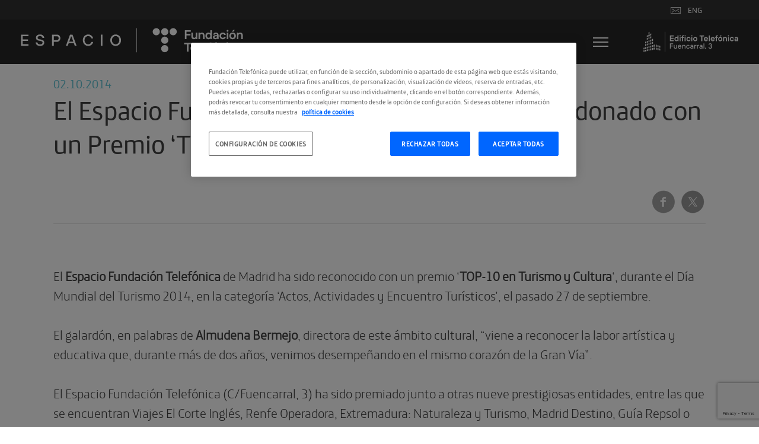

--- FILE ---
content_type: text/html; charset=utf-8
request_url: https://www.google.com/recaptcha/api2/anchor?ar=1&k=6LcX-csZAAAAAN-kuMo7OvPzQ0aBghuKTGTTF3nn&co=aHR0cHM6Ly9lc3BhY2lvLmZ1bmRhY2lvbnRlbGVmb25pY2EuY29tOjQ0Mw..&hl=en&v=N67nZn4AqZkNcbeMu4prBgzg&size=invisible&anchor-ms=20000&execute-ms=30000&cb=pm5i9n43dw57
body_size: 48923
content:
<!DOCTYPE HTML><html dir="ltr" lang="en"><head><meta http-equiv="Content-Type" content="text/html; charset=UTF-8">
<meta http-equiv="X-UA-Compatible" content="IE=edge">
<title>reCAPTCHA</title>
<style type="text/css">
/* cyrillic-ext */
@font-face {
  font-family: 'Roboto';
  font-style: normal;
  font-weight: 400;
  font-stretch: 100%;
  src: url(//fonts.gstatic.com/s/roboto/v48/KFO7CnqEu92Fr1ME7kSn66aGLdTylUAMa3GUBHMdazTgWw.woff2) format('woff2');
  unicode-range: U+0460-052F, U+1C80-1C8A, U+20B4, U+2DE0-2DFF, U+A640-A69F, U+FE2E-FE2F;
}
/* cyrillic */
@font-face {
  font-family: 'Roboto';
  font-style: normal;
  font-weight: 400;
  font-stretch: 100%;
  src: url(//fonts.gstatic.com/s/roboto/v48/KFO7CnqEu92Fr1ME7kSn66aGLdTylUAMa3iUBHMdazTgWw.woff2) format('woff2');
  unicode-range: U+0301, U+0400-045F, U+0490-0491, U+04B0-04B1, U+2116;
}
/* greek-ext */
@font-face {
  font-family: 'Roboto';
  font-style: normal;
  font-weight: 400;
  font-stretch: 100%;
  src: url(//fonts.gstatic.com/s/roboto/v48/KFO7CnqEu92Fr1ME7kSn66aGLdTylUAMa3CUBHMdazTgWw.woff2) format('woff2');
  unicode-range: U+1F00-1FFF;
}
/* greek */
@font-face {
  font-family: 'Roboto';
  font-style: normal;
  font-weight: 400;
  font-stretch: 100%;
  src: url(//fonts.gstatic.com/s/roboto/v48/KFO7CnqEu92Fr1ME7kSn66aGLdTylUAMa3-UBHMdazTgWw.woff2) format('woff2');
  unicode-range: U+0370-0377, U+037A-037F, U+0384-038A, U+038C, U+038E-03A1, U+03A3-03FF;
}
/* math */
@font-face {
  font-family: 'Roboto';
  font-style: normal;
  font-weight: 400;
  font-stretch: 100%;
  src: url(//fonts.gstatic.com/s/roboto/v48/KFO7CnqEu92Fr1ME7kSn66aGLdTylUAMawCUBHMdazTgWw.woff2) format('woff2');
  unicode-range: U+0302-0303, U+0305, U+0307-0308, U+0310, U+0312, U+0315, U+031A, U+0326-0327, U+032C, U+032F-0330, U+0332-0333, U+0338, U+033A, U+0346, U+034D, U+0391-03A1, U+03A3-03A9, U+03B1-03C9, U+03D1, U+03D5-03D6, U+03F0-03F1, U+03F4-03F5, U+2016-2017, U+2034-2038, U+203C, U+2040, U+2043, U+2047, U+2050, U+2057, U+205F, U+2070-2071, U+2074-208E, U+2090-209C, U+20D0-20DC, U+20E1, U+20E5-20EF, U+2100-2112, U+2114-2115, U+2117-2121, U+2123-214F, U+2190, U+2192, U+2194-21AE, U+21B0-21E5, U+21F1-21F2, U+21F4-2211, U+2213-2214, U+2216-22FF, U+2308-230B, U+2310, U+2319, U+231C-2321, U+2336-237A, U+237C, U+2395, U+239B-23B7, U+23D0, U+23DC-23E1, U+2474-2475, U+25AF, U+25B3, U+25B7, U+25BD, U+25C1, U+25CA, U+25CC, U+25FB, U+266D-266F, U+27C0-27FF, U+2900-2AFF, U+2B0E-2B11, U+2B30-2B4C, U+2BFE, U+3030, U+FF5B, U+FF5D, U+1D400-1D7FF, U+1EE00-1EEFF;
}
/* symbols */
@font-face {
  font-family: 'Roboto';
  font-style: normal;
  font-weight: 400;
  font-stretch: 100%;
  src: url(//fonts.gstatic.com/s/roboto/v48/KFO7CnqEu92Fr1ME7kSn66aGLdTylUAMaxKUBHMdazTgWw.woff2) format('woff2');
  unicode-range: U+0001-000C, U+000E-001F, U+007F-009F, U+20DD-20E0, U+20E2-20E4, U+2150-218F, U+2190, U+2192, U+2194-2199, U+21AF, U+21E6-21F0, U+21F3, U+2218-2219, U+2299, U+22C4-22C6, U+2300-243F, U+2440-244A, U+2460-24FF, U+25A0-27BF, U+2800-28FF, U+2921-2922, U+2981, U+29BF, U+29EB, U+2B00-2BFF, U+4DC0-4DFF, U+FFF9-FFFB, U+10140-1018E, U+10190-1019C, U+101A0, U+101D0-101FD, U+102E0-102FB, U+10E60-10E7E, U+1D2C0-1D2D3, U+1D2E0-1D37F, U+1F000-1F0FF, U+1F100-1F1AD, U+1F1E6-1F1FF, U+1F30D-1F30F, U+1F315, U+1F31C, U+1F31E, U+1F320-1F32C, U+1F336, U+1F378, U+1F37D, U+1F382, U+1F393-1F39F, U+1F3A7-1F3A8, U+1F3AC-1F3AF, U+1F3C2, U+1F3C4-1F3C6, U+1F3CA-1F3CE, U+1F3D4-1F3E0, U+1F3ED, U+1F3F1-1F3F3, U+1F3F5-1F3F7, U+1F408, U+1F415, U+1F41F, U+1F426, U+1F43F, U+1F441-1F442, U+1F444, U+1F446-1F449, U+1F44C-1F44E, U+1F453, U+1F46A, U+1F47D, U+1F4A3, U+1F4B0, U+1F4B3, U+1F4B9, U+1F4BB, U+1F4BF, U+1F4C8-1F4CB, U+1F4D6, U+1F4DA, U+1F4DF, U+1F4E3-1F4E6, U+1F4EA-1F4ED, U+1F4F7, U+1F4F9-1F4FB, U+1F4FD-1F4FE, U+1F503, U+1F507-1F50B, U+1F50D, U+1F512-1F513, U+1F53E-1F54A, U+1F54F-1F5FA, U+1F610, U+1F650-1F67F, U+1F687, U+1F68D, U+1F691, U+1F694, U+1F698, U+1F6AD, U+1F6B2, U+1F6B9-1F6BA, U+1F6BC, U+1F6C6-1F6CF, U+1F6D3-1F6D7, U+1F6E0-1F6EA, U+1F6F0-1F6F3, U+1F6F7-1F6FC, U+1F700-1F7FF, U+1F800-1F80B, U+1F810-1F847, U+1F850-1F859, U+1F860-1F887, U+1F890-1F8AD, U+1F8B0-1F8BB, U+1F8C0-1F8C1, U+1F900-1F90B, U+1F93B, U+1F946, U+1F984, U+1F996, U+1F9E9, U+1FA00-1FA6F, U+1FA70-1FA7C, U+1FA80-1FA89, U+1FA8F-1FAC6, U+1FACE-1FADC, U+1FADF-1FAE9, U+1FAF0-1FAF8, U+1FB00-1FBFF;
}
/* vietnamese */
@font-face {
  font-family: 'Roboto';
  font-style: normal;
  font-weight: 400;
  font-stretch: 100%;
  src: url(//fonts.gstatic.com/s/roboto/v48/KFO7CnqEu92Fr1ME7kSn66aGLdTylUAMa3OUBHMdazTgWw.woff2) format('woff2');
  unicode-range: U+0102-0103, U+0110-0111, U+0128-0129, U+0168-0169, U+01A0-01A1, U+01AF-01B0, U+0300-0301, U+0303-0304, U+0308-0309, U+0323, U+0329, U+1EA0-1EF9, U+20AB;
}
/* latin-ext */
@font-face {
  font-family: 'Roboto';
  font-style: normal;
  font-weight: 400;
  font-stretch: 100%;
  src: url(//fonts.gstatic.com/s/roboto/v48/KFO7CnqEu92Fr1ME7kSn66aGLdTylUAMa3KUBHMdazTgWw.woff2) format('woff2');
  unicode-range: U+0100-02BA, U+02BD-02C5, U+02C7-02CC, U+02CE-02D7, U+02DD-02FF, U+0304, U+0308, U+0329, U+1D00-1DBF, U+1E00-1E9F, U+1EF2-1EFF, U+2020, U+20A0-20AB, U+20AD-20C0, U+2113, U+2C60-2C7F, U+A720-A7FF;
}
/* latin */
@font-face {
  font-family: 'Roboto';
  font-style: normal;
  font-weight: 400;
  font-stretch: 100%;
  src: url(//fonts.gstatic.com/s/roboto/v48/KFO7CnqEu92Fr1ME7kSn66aGLdTylUAMa3yUBHMdazQ.woff2) format('woff2');
  unicode-range: U+0000-00FF, U+0131, U+0152-0153, U+02BB-02BC, U+02C6, U+02DA, U+02DC, U+0304, U+0308, U+0329, U+2000-206F, U+20AC, U+2122, U+2191, U+2193, U+2212, U+2215, U+FEFF, U+FFFD;
}
/* cyrillic-ext */
@font-face {
  font-family: 'Roboto';
  font-style: normal;
  font-weight: 500;
  font-stretch: 100%;
  src: url(//fonts.gstatic.com/s/roboto/v48/KFO7CnqEu92Fr1ME7kSn66aGLdTylUAMa3GUBHMdazTgWw.woff2) format('woff2');
  unicode-range: U+0460-052F, U+1C80-1C8A, U+20B4, U+2DE0-2DFF, U+A640-A69F, U+FE2E-FE2F;
}
/* cyrillic */
@font-face {
  font-family: 'Roboto';
  font-style: normal;
  font-weight: 500;
  font-stretch: 100%;
  src: url(//fonts.gstatic.com/s/roboto/v48/KFO7CnqEu92Fr1ME7kSn66aGLdTylUAMa3iUBHMdazTgWw.woff2) format('woff2');
  unicode-range: U+0301, U+0400-045F, U+0490-0491, U+04B0-04B1, U+2116;
}
/* greek-ext */
@font-face {
  font-family: 'Roboto';
  font-style: normal;
  font-weight: 500;
  font-stretch: 100%;
  src: url(//fonts.gstatic.com/s/roboto/v48/KFO7CnqEu92Fr1ME7kSn66aGLdTylUAMa3CUBHMdazTgWw.woff2) format('woff2');
  unicode-range: U+1F00-1FFF;
}
/* greek */
@font-face {
  font-family: 'Roboto';
  font-style: normal;
  font-weight: 500;
  font-stretch: 100%;
  src: url(//fonts.gstatic.com/s/roboto/v48/KFO7CnqEu92Fr1ME7kSn66aGLdTylUAMa3-UBHMdazTgWw.woff2) format('woff2');
  unicode-range: U+0370-0377, U+037A-037F, U+0384-038A, U+038C, U+038E-03A1, U+03A3-03FF;
}
/* math */
@font-face {
  font-family: 'Roboto';
  font-style: normal;
  font-weight: 500;
  font-stretch: 100%;
  src: url(//fonts.gstatic.com/s/roboto/v48/KFO7CnqEu92Fr1ME7kSn66aGLdTylUAMawCUBHMdazTgWw.woff2) format('woff2');
  unicode-range: U+0302-0303, U+0305, U+0307-0308, U+0310, U+0312, U+0315, U+031A, U+0326-0327, U+032C, U+032F-0330, U+0332-0333, U+0338, U+033A, U+0346, U+034D, U+0391-03A1, U+03A3-03A9, U+03B1-03C9, U+03D1, U+03D5-03D6, U+03F0-03F1, U+03F4-03F5, U+2016-2017, U+2034-2038, U+203C, U+2040, U+2043, U+2047, U+2050, U+2057, U+205F, U+2070-2071, U+2074-208E, U+2090-209C, U+20D0-20DC, U+20E1, U+20E5-20EF, U+2100-2112, U+2114-2115, U+2117-2121, U+2123-214F, U+2190, U+2192, U+2194-21AE, U+21B0-21E5, U+21F1-21F2, U+21F4-2211, U+2213-2214, U+2216-22FF, U+2308-230B, U+2310, U+2319, U+231C-2321, U+2336-237A, U+237C, U+2395, U+239B-23B7, U+23D0, U+23DC-23E1, U+2474-2475, U+25AF, U+25B3, U+25B7, U+25BD, U+25C1, U+25CA, U+25CC, U+25FB, U+266D-266F, U+27C0-27FF, U+2900-2AFF, U+2B0E-2B11, U+2B30-2B4C, U+2BFE, U+3030, U+FF5B, U+FF5D, U+1D400-1D7FF, U+1EE00-1EEFF;
}
/* symbols */
@font-face {
  font-family: 'Roboto';
  font-style: normal;
  font-weight: 500;
  font-stretch: 100%;
  src: url(//fonts.gstatic.com/s/roboto/v48/KFO7CnqEu92Fr1ME7kSn66aGLdTylUAMaxKUBHMdazTgWw.woff2) format('woff2');
  unicode-range: U+0001-000C, U+000E-001F, U+007F-009F, U+20DD-20E0, U+20E2-20E4, U+2150-218F, U+2190, U+2192, U+2194-2199, U+21AF, U+21E6-21F0, U+21F3, U+2218-2219, U+2299, U+22C4-22C6, U+2300-243F, U+2440-244A, U+2460-24FF, U+25A0-27BF, U+2800-28FF, U+2921-2922, U+2981, U+29BF, U+29EB, U+2B00-2BFF, U+4DC0-4DFF, U+FFF9-FFFB, U+10140-1018E, U+10190-1019C, U+101A0, U+101D0-101FD, U+102E0-102FB, U+10E60-10E7E, U+1D2C0-1D2D3, U+1D2E0-1D37F, U+1F000-1F0FF, U+1F100-1F1AD, U+1F1E6-1F1FF, U+1F30D-1F30F, U+1F315, U+1F31C, U+1F31E, U+1F320-1F32C, U+1F336, U+1F378, U+1F37D, U+1F382, U+1F393-1F39F, U+1F3A7-1F3A8, U+1F3AC-1F3AF, U+1F3C2, U+1F3C4-1F3C6, U+1F3CA-1F3CE, U+1F3D4-1F3E0, U+1F3ED, U+1F3F1-1F3F3, U+1F3F5-1F3F7, U+1F408, U+1F415, U+1F41F, U+1F426, U+1F43F, U+1F441-1F442, U+1F444, U+1F446-1F449, U+1F44C-1F44E, U+1F453, U+1F46A, U+1F47D, U+1F4A3, U+1F4B0, U+1F4B3, U+1F4B9, U+1F4BB, U+1F4BF, U+1F4C8-1F4CB, U+1F4D6, U+1F4DA, U+1F4DF, U+1F4E3-1F4E6, U+1F4EA-1F4ED, U+1F4F7, U+1F4F9-1F4FB, U+1F4FD-1F4FE, U+1F503, U+1F507-1F50B, U+1F50D, U+1F512-1F513, U+1F53E-1F54A, U+1F54F-1F5FA, U+1F610, U+1F650-1F67F, U+1F687, U+1F68D, U+1F691, U+1F694, U+1F698, U+1F6AD, U+1F6B2, U+1F6B9-1F6BA, U+1F6BC, U+1F6C6-1F6CF, U+1F6D3-1F6D7, U+1F6E0-1F6EA, U+1F6F0-1F6F3, U+1F6F7-1F6FC, U+1F700-1F7FF, U+1F800-1F80B, U+1F810-1F847, U+1F850-1F859, U+1F860-1F887, U+1F890-1F8AD, U+1F8B0-1F8BB, U+1F8C0-1F8C1, U+1F900-1F90B, U+1F93B, U+1F946, U+1F984, U+1F996, U+1F9E9, U+1FA00-1FA6F, U+1FA70-1FA7C, U+1FA80-1FA89, U+1FA8F-1FAC6, U+1FACE-1FADC, U+1FADF-1FAE9, U+1FAF0-1FAF8, U+1FB00-1FBFF;
}
/* vietnamese */
@font-face {
  font-family: 'Roboto';
  font-style: normal;
  font-weight: 500;
  font-stretch: 100%;
  src: url(//fonts.gstatic.com/s/roboto/v48/KFO7CnqEu92Fr1ME7kSn66aGLdTylUAMa3OUBHMdazTgWw.woff2) format('woff2');
  unicode-range: U+0102-0103, U+0110-0111, U+0128-0129, U+0168-0169, U+01A0-01A1, U+01AF-01B0, U+0300-0301, U+0303-0304, U+0308-0309, U+0323, U+0329, U+1EA0-1EF9, U+20AB;
}
/* latin-ext */
@font-face {
  font-family: 'Roboto';
  font-style: normal;
  font-weight: 500;
  font-stretch: 100%;
  src: url(//fonts.gstatic.com/s/roboto/v48/KFO7CnqEu92Fr1ME7kSn66aGLdTylUAMa3KUBHMdazTgWw.woff2) format('woff2');
  unicode-range: U+0100-02BA, U+02BD-02C5, U+02C7-02CC, U+02CE-02D7, U+02DD-02FF, U+0304, U+0308, U+0329, U+1D00-1DBF, U+1E00-1E9F, U+1EF2-1EFF, U+2020, U+20A0-20AB, U+20AD-20C0, U+2113, U+2C60-2C7F, U+A720-A7FF;
}
/* latin */
@font-face {
  font-family: 'Roboto';
  font-style: normal;
  font-weight: 500;
  font-stretch: 100%;
  src: url(//fonts.gstatic.com/s/roboto/v48/KFO7CnqEu92Fr1ME7kSn66aGLdTylUAMa3yUBHMdazQ.woff2) format('woff2');
  unicode-range: U+0000-00FF, U+0131, U+0152-0153, U+02BB-02BC, U+02C6, U+02DA, U+02DC, U+0304, U+0308, U+0329, U+2000-206F, U+20AC, U+2122, U+2191, U+2193, U+2212, U+2215, U+FEFF, U+FFFD;
}
/* cyrillic-ext */
@font-face {
  font-family: 'Roboto';
  font-style: normal;
  font-weight: 900;
  font-stretch: 100%;
  src: url(//fonts.gstatic.com/s/roboto/v48/KFO7CnqEu92Fr1ME7kSn66aGLdTylUAMa3GUBHMdazTgWw.woff2) format('woff2');
  unicode-range: U+0460-052F, U+1C80-1C8A, U+20B4, U+2DE0-2DFF, U+A640-A69F, U+FE2E-FE2F;
}
/* cyrillic */
@font-face {
  font-family: 'Roboto';
  font-style: normal;
  font-weight: 900;
  font-stretch: 100%;
  src: url(//fonts.gstatic.com/s/roboto/v48/KFO7CnqEu92Fr1ME7kSn66aGLdTylUAMa3iUBHMdazTgWw.woff2) format('woff2');
  unicode-range: U+0301, U+0400-045F, U+0490-0491, U+04B0-04B1, U+2116;
}
/* greek-ext */
@font-face {
  font-family: 'Roboto';
  font-style: normal;
  font-weight: 900;
  font-stretch: 100%;
  src: url(//fonts.gstatic.com/s/roboto/v48/KFO7CnqEu92Fr1ME7kSn66aGLdTylUAMa3CUBHMdazTgWw.woff2) format('woff2');
  unicode-range: U+1F00-1FFF;
}
/* greek */
@font-face {
  font-family: 'Roboto';
  font-style: normal;
  font-weight: 900;
  font-stretch: 100%;
  src: url(//fonts.gstatic.com/s/roboto/v48/KFO7CnqEu92Fr1ME7kSn66aGLdTylUAMa3-UBHMdazTgWw.woff2) format('woff2');
  unicode-range: U+0370-0377, U+037A-037F, U+0384-038A, U+038C, U+038E-03A1, U+03A3-03FF;
}
/* math */
@font-face {
  font-family: 'Roboto';
  font-style: normal;
  font-weight: 900;
  font-stretch: 100%;
  src: url(//fonts.gstatic.com/s/roboto/v48/KFO7CnqEu92Fr1ME7kSn66aGLdTylUAMawCUBHMdazTgWw.woff2) format('woff2');
  unicode-range: U+0302-0303, U+0305, U+0307-0308, U+0310, U+0312, U+0315, U+031A, U+0326-0327, U+032C, U+032F-0330, U+0332-0333, U+0338, U+033A, U+0346, U+034D, U+0391-03A1, U+03A3-03A9, U+03B1-03C9, U+03D1, U+03D5-03D6, U+03F0-03F1, U+03F4-03F5, U+2016-2017, U+2034-2038, U+203C, U+2040, U+2043, U+2047, U+2050, U+2057, U+205F, U+2070-2071, U+2074-208E, U+2090-209C, U+20D0-20DC, U+20E1, U+20E5-20EF, U+2100-2112, U+2114-2115, U+2117-2121, U+2123-214F, U+2190, U+2192, U+2194-21AE, U+21B0-21E5, U+21F1-21F2, U+21F4-2211, U+2213-2214, U+2216-22FF, U+2308-230B, U+2310, U+2319, U+231C-2321, U+2336-237A, U+237C, U+2395, U+239B-23B7, U+23D0, U+23DC-23E1, U+2474-2475, U+25AF, U+25B3, U+25B7, U+25BD, U+25C1, U+25CA, U+25CC, U+25FB, U+266D-266F, U+27C0-27FF, U+2900-2AFF, U+2B0E-2B11, U+2B30-2B4C, U+2BFE, U+3030, U+FF5B, U+FF5D, U+1D400-1D7FF, U+1EE00-1EEFF;
}
/* symbols */
@font-face {
  font-family: 'Roboto';
  font-style: normal;
  font-weight: 900;
  font-stretch: 100%;
  src: url(//fonts.gstatic.com/s/roboto/v48/KFO7CnqEu92Fr1ME7kSn66aGLdTylUAMaxKUBHMdazTgWw.woff2) format('woff2');
  unicode-range: U+0001-000C, U+000E-001F, U+007F-009F, U+20DD-20E0, U+20E2-20E4, U+2150-218F, U+2190, U+2192, U+2194-2199, U+21AF, U+21E6-21F0, U+21F3, U+2218-2219, U+2299, U+22C4-22C6, U+2300-243F, U+2440-244A, U+2460-24FF, U+25A0-27BF, U+2800-28FF, U+2921-2922, U+2981, U+29BF, U+29EB, U+2B00-2BFF, U+4DC0-4DFF, U+FFF9-FFFB, U+10140-1018E, U+10190-1019C, U+101A0, U+101D0-101FD, U+102E0-102FB, U+10E60-10E7E, U+1D2C0-1D2D3, U+1D2E0-1D37F, U+1F000-1F0FF, U+1F100-1F1AD, U+1F1E6-1F1FF, U+1F30D-1F30F, U+1F315, U+1F31C, U+1F31E, U+1F320-1F32C, U+1F336, U+1F378, U+1F37D, U+1F382, U+1F393-1F39F, U+1F3A7-1F3A8, U+1F3AC-1F3AF, U+1F3C2, U+1F3C4-1F3C6, U+1F3CA-1F3CE, U+1F3D4-1F3E0, U+1F3ED, U+1F3F1-1F3F3, U+1F3F5-1F3F7, U+1F408, U+1F415, U+1F41F, U+1F426, U+1F43F, U+1F441-1F442, U+1F444, U+1F446-1F449, U+1F44C-1F44E, U+1F453, U+1F46A, U+1F47D, U+1F4A3, U+1F4B0, U+1F4B3, U+1F4B9, U+1F4BB, U+1F4BF, U+1F4C8-1F4CB, U+1F4D6, U+1F4DA, U+1F4DF, U+1F4E3-1F4E6, U+1F4EA-1F4ED, U+1F4F7, U+1F4F9-1F4FB, U+1F4FD-1F4FE, U+1F503, U+1F507-1F50B, U+1F50D, U+1F512-1F513, U+1F53E-1F54A, U+1F54F-1F5FA, U+1F610, U+1F650-1F67F, U+1F687, U+1F68D, U+1F691, U+1F694, U+1F698, U+1F6AD, U+1F6B2, U+1F6B9-1F6BA, U+1F6BC, U+1F6C6-1F6CF, U+1F6D3-1F6D7, U+1F6E0-1F6EA, U+1F6F0-1F6F3, U+1F6F7-1F6FC, U+1F700-1F7FF, U+1F800-1F80B, U+1F810-1F847, U+1F850-1F859, U+1F860-1F887, U+1F890-1F8AD, U+1F8B0-1F8BB, U+1F8C0-1F8C1, U+1F900-1F90B, U+1F93B, U+1F946, U+1F984, U+1F996, U+1F9E9, U+1FA00-1FA6F, U+1FA70-1FA7C, U+1FA80-1FA89, U+1FA8F-1FAC6, U+1FACE-1FADC, U+1FADF-1FAE9, U+1FAF0-1FAF8, U+1FB00-1FBFF;
}
/* vietnamese */
@font-face {
  font-family: 'Roboto';
  font-style: normal;
  font-weight: 900;
  font-stretch: 100%;
  src: url(//fonts.gstatic.com/s/roboto/v48/KFO7CnqEu92Fr1ME7kSn66aGLdTylUAMa3OUBHMdazTgWw.woff2) format('woff2');
  unicode-range: U+0102-0103, U+0110-0111, U+0128-0129, U+0168-0169, U+01A0-01A1, U+01AF-01B0, U+0300-0301, U+0303-0304, U+0308-0309, U+0323, U+0329, U+1EA0-1EF9, U+20AB;
}
/* latin-ext */
@font-face {
  font-family: 'Roboto';
  font-style: normal;
  font-weight: 900;
  font-stretch: 100%;
  src: url(//fonts.gstatic.com/s/roboto/v48/KFO7CnqEu92Fr1ME7kSn66aGLdTylUAMa3KUBHMdazTgWw.woff2) format('woff2');
  unicode-range: U+0100-02BA, U+02BD-02C5, U+02C7-02CC, U+02CE-02D7, U+02DD-02FF, U+0304, U+0308, U+0329, U+1D00-1DBF, U+1E00-1E9F, U+1EF2-1EFF, U+2020, U+20A0-20AB, U+20AD-20C0, U+2113, U+2C60-2C7F, U+A720-A7FF;
}
/* latin */
@font-face {
  font-family: 'Roboto';
  font-style: normal;
  font-weight: 900;
  font-stretch: 100%;
  src: url(//fonts.gstatic.com/s/roboto/v48/KFO7CnqEu92Fr1ME7kSn66aGLdTylUAMa3yUBHMdazQ.woff2) format('woff2');
  unicode-range: U+0000-00FF, U+0131, U+0152-0153, U+02BB-02BC, U+02C6, U+02DA, U+02DC, U+0304, U+0308, U+0329, U+2000-206F, U+20AC, U+2122, U+2191, U+2193, U+2212, U+2215, U+FEFF, U+FFFD;
}

</style>
<link rel="stylesheet" type="text/css" href="https://www.gstatic.com/recaptcha/releases/N67nZn4AqZkNcbeMu4prBgzg/styles__ltr.css">
<script nonce="-4T-Lo65749uOavr5vKWFw" type="text/javascript">window['__recaptcha_api'] = 'https://www.google.com/recaptcha/api2/';</script>
<script type="text/javascript" src="https://www.gstatic.com/recaptcha/releases/N67nZn4AqZkNcbeMu4prBgzg/recaptcha__en.js" nonce="-4T-Lo65749uOavr5vKWFw">
      
    </script></head>
<body><div id="rc-anchor-alert" class="rc-anchor-alert"></div>
<input type="hidden" id="recaptcha-token" value="[base64]">
<script type="text/javascript" nonce="-4T-Lo65749uOavr5vKWFw">
      recaptcha.anchor.Main.init("[\x22ainput\x22,[\x22bgdata\x22,\x22\x22,\[base64]/[base64]/[base64]/ZyhXLGgpOnEoW04sMjEsbF0sVywwKSxoKSxmYWxzZSxmYWxzZSl9Y2F0Y2goayl7RygzNTgsVyk/[base64]/[base64]/[base64]/[base64]/[base64]/[base64]/[base64]/bmV3IEJbT10oRFswXSk6dz09Mj9uZXcgQltPXShEWzBdLERbMV0pOnc9PTM/bmV3IEJbT10oRFswXSxEWzFdLERbMl0pOnc9PTQ/[base64]/[base64]/[base64]/[base64]/[base64]\\u003d\x22,\[base64]\x22,\x22E8K0Z8Kjw4MRbcOmw6LDgcOCw7xyVMKqw4XDkzx4TMKlwpTCil7ClsKeSXN3U8OBIsKbw4VrCsKswr4zUUAWw6sjwowfw5/ChTjDiMKHOEoMwpUTw5cBwpgRw4RxJsKkb8KKVcORwqgKw4o3wozDun96wrdfw6nCuB3CqCYLdi9+w4tKIMKVwrDCgMOewo7DrsKYw7snwoxnw7Zuw4EGw7bCkFTCkMK+NsK+Q3d/e8Kiwph/T8OsLBpWWcOmcQvCsQIUwq9uZMK9JG7ChTfCosKLD8O/w6/Di0LDqiHDoBNnOsOXw6LCnUljVkPCkMKWJsK7w68Lw5Fhw7HCk8K0DnQ/HXl6DsKyRsOSHcOoV8OyWiN/AjRAwpkLNcK+fcKHScOEwovDl8ONw680wqvCgCwiw4gUw4vCjcKKRMKJDE8HwqzCpRQ8a1FMWjYgw4tLasO3w4HDkTnDhFnChFE4IcOhD8KRw6nDmsKNRh7DhMKEQnXDpsO7BMOHLjAvN8Oqwo7DssK9woLCimDDv8OsKcKXw6rDicKNf8KMJsKow7VeH20Gw4DCqV/[base64]/wpTCvW8Aw6tNccOSwpw6woo0WRxlwpYdDgkfAw/CoMO1w5AHw4XCjlRYBsK6acK9wqlVDi3CgyYMw4cRBcOnwpJHBE/DhMOfwoEudVorwrvCu2wpB3E9wqBqcMKNS8OcP3xFSMOdDTzDjEnCsSckEB5FW8Ouw4bCtUdIw7Y4CnEqwr13RlHCvAXCkcOkdFFQUsOQDcOhwrkiwqbCgsKuZGBbw5LCnFxAwoMdKMO8dgwwZQg6UcKKw7/DhcO3wovCrsO6w4djwqBCRDjDgMKDZWvCuy5PwpplbcKNwpXCu8Kbw5LDv8OYw5Aiwp87w6nDiMKUA8K8wpbDhWh6RGHCqsOew4RMw5cmwpo6wovCqDEZagRNOHhTSsOZH8OYW8KUwr/Cr8KHT8Ocw4hMwod5w604DBXCqhwtexvCgDDCmcKTw7bCkmNXUsOCw53Ci8KcYsODw7XCqkdcw6DCi1EXw5xpAsKdFUrCnmtWTMObGsKJCsKBw7MvwospSsO8w6/ClMOqVlbDi8KDw4bClsKyw5NHwqMqR00bwpbDtngJBcKBRcKfYcOjw7kHUjjCiUZ3NXlTwpbCscKuw7xTdMKPIiVGPA4COcKCeSAJFcOJfsO3ElMybMKvw7fCisOPwqzDgsKjehDDg8KLwr/CtRw1w45Xwr7DmhXDsnLDoMOpw4jDvAYdVVV5wpt4Cz7DgirCuUduG2JdCsOrfMKAwrHCkEgUFCHCvcKEw4jDuBjDuMOIw6DDkzFKw6RsVsOtUyJ+YsOiQMKiw5/[base64]/[base64]/Do8O7wo7CkVEddsOMfMKeayVdTzvDjjXDlMKjwoHDiQVrw4vDhcKXDsKYK8OmYsKEwrvCozrDj8Ojw6dRwpxiw4jCknjCqxtmSMOMwqbCusOVw5cdasK6w7rCt8Omah7CsDnCqCrDuXVSRm/DisKYwq1/BD3CnF1zaQMkwok1w77CsQUoZsONw7gnX8KwP2Vxw7EPN8KMw4kEw6xPIjwdVcOqwrEcY27DkcOhVsKyw69+NcONwptTUnLDqQDCohHDr1fCgDJKwrEfTcOPwoghw4kqd13CgsOVE8OOw6DDkEHDtzR9w6nCtzDDsE/ChMOgw47CtXA+cG/DucOhwpZSwrNUJsKyP27CvMKrwpfDgjYkO13DmsOOw6F1P3zCocOIwrZ1w47DiMOoeUJDTcKVw4NRwpnDqcOCCsKhw5fCnsK7w6xoUltowrTCrATCr8KwwpfCi8KmHsORwq3CnRF6w7LCvFAmwrXCq2UHwqELwqvDiF8dwpUBw6/CpcOvWQPDhW7CjQvCqCsnw5DDv2HDmzfDr2zCksK1w6bCg1Y5YMOtwqnDqDFqwpPDgDbChC3DmcKnTMK9TUnCnMODwrrDpkjDpT0Gwrp/[base64]/[base64]/B8KDwqt9TgvDjUZ4w6HCjDnDt8O/N8OGPzBfw6XCvA8WwoFCEcKCHk7Dq8Knw5pnwqPClcKAEMOTwq0ccMK5HcO0w7Uzw6Zdw4HCjcO8wr1lw4jCi8KJwqPDrcKDHcOzw4gmV3diZ8KnVFvCu3/CpRDDpMKmZn4Aw7hfwq4mwq7CgC56w7vCmcKlwqk+RMOSwrHDtxMkwptia1DCj2dew4JjPiZ8VAXDoQFFGWJpw7ZSwq9jwqPCjsKsw6/DoTvDsD96wrLCj2wUC0DCp8O4Kighw5QnSS7CusKkw5XDon3Ci8KYwoZlwqfDrMO2TsKhw58Gw7XDsMOETMK9NMKBw6bCn0DChsOKIcO0w4lywrNBYMOaw5Bewoktw7/Dj1LDq2zDsjZdasK5EMKXKMKNw6kAQmVXfcK+dDbCmRxjVMO6w6dxXEY3wq/DqEDDtMKQWcOAwofDqSjDjsONw73DiVQOw4LDkXvDqcO7w6tpTMKJacOhw6/Cr39LCcKLw7sKDsOaw7dzwoJ+FBldwojCt8Oawr4ceMOPw7DCtykZRcOvwrcvK8Kvw6NkBsOkw4fDlGrChsOTEsOXMVfDsj4Rwq7ClE/DrTk/w79/FRxsch8Kw5ZUaAB3w6rDhQZSPMOoYMK5CV1WPAPDicK7wqdOwqzDvG4HwpLCnihsDsOLSMK6cn3Cl2vDmcKVF8KDw7PDgcOcGsKoZsKaGTkCw4FcwrnDkCRhM8OYwo42wqTCv8K6DjLDpcKOwrBzCVTChy19wqnDmE/DvsOgJMOlVcOFb8KHLmXDgE0DPcKyZMOvwp/[base64]/DgjkVw6vDvmvCszzCvcOSw4wKKBskw45kEcKCdcKewrzDlVPDoA/Cmy3CjcOqw7nDnsOJfsOTBMKsw4FqwohFDmREOMO3TsO8w4g2XwFzbQwhe8O3OnZ5WxfDmcKUwosFwp4bLgzDo8OKY8OoC8K9w4bDmsKRCglRw6nCtBBnwpBDBsKBUcKpw57CoFbCmcOTXcK5woRvSyfDncOIw7Vgw4oDw7/CncOTE8KWbS4PRcKjw7DCscONwoM0T8O9w7TCuMKCQnhnZcKjw68AwqcoaMOiw49Yw48zV8O7w4INwq9JJsOtwpoZw47DnC7Dg1jCm8KPw44Uwr3DtwzDmktsZcOkw6tywqXCisKvw5TCoTrDj8Kpw49zQgvCv8OZw6HDhX3DhsOjwrHDqx3CksOzXMOPeUoYP1/DtzLCqsKCTcKtEcKyTUVjbhxCw49Dw4vDsMKsbMK0J8K9wrt0W38owrhcBWLClA9xNwbCpDbDl8K8woPDicKmwoZ9DRXDisK0w5TDhV8lwp8lEsK4w7HDuQnCqB4TG8OEw5p8JB56WsO9dMKfXTvDvlfDmRM+wo/[base64]/DslQnwo3Cr8K2ecOHwo7DmWUtLC7CnsKFw6PCvMKuGhhZektpbcKwwq3Cj8KNw5TCpn/[base64]/WcKYw4/DryV/EnfCjUdewpByw5vCiXlnSAUwwqTDsSY0TVADHMOzJcOxwoolw6LDmFvDlkdIw7DCmSopw5HDm18aKcOywrhdw5HCnMO/w6jCq8KqE8Ofw4nClVdZw4NKw75yBcKNGsK/woQTcMKVw5kJw49FG8KRwpIECQHDpcOQwo4sw588WsOlOsOWwrPCnMOpRg52aSDCuSLCvCnDicOhYcOGwpXCl8OxBhdFM0jCnyMUJ2VOEMKSwohqwrAEWmYvOcORwqEVWcO8wrFkQMO8woM8w7TCiSrDpAVXHsKUwo/CucKlw7fDp8O9w6bDr8KZw57Co8OEw6ZOw5RPIsOVYcKcw68aw7nCvhgKdF8ndsOYLR0rZcKJEn3Ctxp4R10NwoLCgMOTw7HCs8KhNsOzcsKffSBBw4law67ChkonXMKEVgDDv1fCgMKKF3bCucKsCMOifydhHcOsP8O/IGfDox5iwrM4w5YjQMOSw7DCn8KHwoTChsOPw5MlwpBkw4XCmHvCksOFw4TCix7CsMOPwqYJfcKbGDDCjsOaHcKybMKSwpzCvCrCs8KRZMKLHV0rw7PDlcKbw54HMMOOw5jCoEzDr8KJPcOYw5Vyw7PCrMOqwp7CnCMywpomw7DDl8OpPcK0w5LCjcK/[base64]/CpMKFRQ18bTQ+B11GwqfDrsOOw6VdwrbDiBXDscKiHsOEDVvDrMOZX8KTwpnCgT/Cg8O/ZcKNZ2nCiSHDmsOZCjLCvg7CoMKcf8KjdGYNfAVBPnnDk8KUw4Upw7ZlYRw4w7/[base64]/CmA8LY8Osw59fwp8zaWdAwrMUdRfCjjjDmsK4w4dgT8O7VhjCuMOcw4nCt1jCr8Oew5XDusKsf8O6fmzCiMKCwqXCiUY0OjnDlWTCm2HDvcKpK0JNeMOKJ8KMGC0DODJ3w79/XVLCjkRNWmRHGMKNRR/Cq8KdwqzDojYIUMOQSD7Chj/Dn8K3fntewp1gDn/CriRpw7XDiUnCk8KOQgbCl8OAw4VjQMOxAsOZVFPCkiEkwpTDn13CjcKOw6vCnsKMMB9Sw4Bzw7QTBcKXF8OgwqnCjGtlw5/[base64]/wp5wQcOMXMO9worCvHFIcU7CqcKCDAtiwrUtwrwBwqgcfgxzw64nIAjCpDXDth5wwojDosKnwqRrw4fDn8OrYlsUX8KmeMOiwrpUZMOKw6F1DFIRw6rCvgw0cMOYR8K/I8OJwoA8QMKvw5XDuQQMHUE4VsOmIMKzw5QmCGLDr3wuM8OjwpfDhHPDqzQ7wq/Djh/CnsK/w6DDijgfdVRzFsO0wo8TTsKKwonDksKKwoPCiT8bw5Z0UWVwHsOow4rCu2sWXMKwwqbCkmNoBnjDjz4LT8OcD8KuUjrDisO/MsKxwpMAwr/DqjPDkhQGPh5FIHnDrsKsCE7DucKgE8OIA11pDcOCw7JhSMK5w6lmw5nDgy7Cm8OGNEbCuAfCrFDCpMOxwoRFX8KiwonDicO2DcOUw7zDk8OGwotfwozDucOvZjw1w4nDs2IWfzzCssOLPcOKGAwOTMKsMcK/[base64]/CvVY0QMOcDnfDrsKQw6sCw7U+fxUNGsKYesK6wrrCgMOfw43DjsKnw5XClifDssK0w6UBBwbCshLCtMKXXcKVw6rDrn4bw7DCqygbwr/DtlfDrzs7UcOlwpcaw4F/w6bCksKqw7rCum58UTzDjsODf2FuXsKaw7UVDm/CiMOrw6XCrj1hwro1f21Ewpomw5LCiMKAwrsiwrbDnMOLw6lZwqYEw4B5G1/DkhxdPjxzwpEqWnEtMcOuwpLCpwZrcihkwqTDm8OcIQEDQ2sbwq3CgsKaw7TClcKHwowmw7DCksKawr9rJcKdw5fDvsOAwrDClVFzw6PDgMKBasOBJsK6w57DncO1d8OxVBhdXQjDiSIhw7AOwpbDgl/DiCTCrcKQw7TDkzXDi8OScljCqBFHw7N8bsKVeWrDqn/Dt20NCcK7ETTCogAyw4XChR00w5TCoQrCokpSwoxDXhEhwoE2wo1WZgLDhVFpJsOdw7wtwp/[base64]/wpF3w6kmwoc4Ux5bGQ1Vw785KilnAMORQEjDh3pVWh1bw4keaMKlZQbConLDu1goKmnDmMKVwq1gdSjDjXfDkEnDosOdIMOvd8OcwphlGMKfOMKowqd/w7/CkUx8w7YbFcOGwrbDp8OwfcOxU8OVbDzCtMK1fsK1w5J9w4UPIHk/[base64]/[base64]/wqXCsMKww6fCujTCr2DCvcK2DRMfdA4jwqDCr0jChUXCiHDCtcOuw6NHwp8HwpANATN/KS7CuVoxwp0Xw4dTw7nDpwDDtRXDmcK3P25Ww4DDmsOHw5rCgR/ClcKdVcONw79ZwrwDAyVSeMK6w4bCi8Ovw4DCq8KBJcO/TA3CkgZ1wpXCmMOGOsKPwr91wqNyHMOQw7RWGH7CpsKqw7JHXcOFTDjCscO7Cn8DVCVERGbDp1BjDRvCqsKkExNuXcKRCcKkw5TDvzHDvMOOw4ZEw73Clw7DvsKKUUrDkMKcQcKMUmLDl1nChFRfw7Y1w415wq/DiG7DvMKoRmHDqsOJGmvDjxTDjgcCw6HDhyccwqIqw4nCtVAww5wHTMKqCMKiw5XDlycgw4fCh8OhYsOzwo9Dw604woLChAA9PE/[base64]/wr3CkjDDvykww6bDmR/DnMKAw6E0FMKuw7/[base64]/CqBfCnsO5FsO6GMOgw7xgwq1XEz9EDAnCt8OfMCjCnsOpwobCu8OBAmcRUsKzw4UNwqvCkmBbOSVvwqNpw5ZELDxZbsO2wqRwXlnDkXbDrhtGwq/CicOCwroMw4/Dhw5Rw7XCosKkbMOdMGUdcEsow77Dmy3DhmlLeDzDmMOJYsK+w7kcw4F2G8K+wp/DkhzDrzd5w4INdcOLUMKQw7PCjxZmwqF8ZSTDn8K3w67Dg1PDmMORwopvw7cqKVnCqkcBfwDDjFnChMKdI8OzA8KHwrrCicOlwoZrLsKZw4FaQ2LCu8O5NAPDvyRMBh3DqsOgwpnCt8Oxwodsw4PCqcKXw4R2w51/w5YFw5/[base64]/DhD7Di8KDwpzCllA/FcK9OsKFw6XChE7DkcKPecKZw4XCosKQDn4GwrXCpHjCoxTDkWZNQMO4eV9yPcKpwobCmMO7flbCgl/DjRDCocOjw6FOwrphe8OMwqjCr8KNw48Tw51hH8OjdWNiwrIFTGrDu8OJTMOJw5HCvWAoOFvDkSHDisOJw4bDusOZw7LDhhcLwoPDiW7CpsOCw4g+wp7CsSlIXMKvKMKSw5bDv8OnDSHDq29Mw4rCvMOowqZYw4LDr3TDjsKybAgbNy1eeCgMB8K2w4vCl2d/QMOEw6YdKMKhaHTCj8OHwqXCgcORwpJjH3wvHHUucQlkTsOmw70jCxzCgMOcCcOvw6I8VmzDuSrCvWbCncKJwq7Dl0phX3AEw5pjCA/DkAFNwoQgBMK9w6PDsGLCg8OQw4pDwoHCrsKHbMKuXErCl8Kmw6rDhMOvYcOpw47CnsOnw7dQwqcewpc2woPCscO0w5wBwpXDmcKhw5fDkApyHMO2WsONQ0vDnllRw6nCikp2w7HDkxIzwoAIw5nDrB/CoEIHOcOPwpIZMsKtBsOiBsOPw6Zxw5HCqB/DvMOlDk9hNHTDglbDtjNqwrVOQsOuHz5GTcO0wo/CqEtywoQ1wpLCsAB+w7rDnE4zWhzCkMO1w505DcOUw5/DmMOYwpRWdl7Dhl1OBlgzWsOnFTxwZXbClMOSVj9+Qnhpw5/DvsOqw5zCocK4fGU0fcKFwrwpw4MAw77DlMK4ZxnDuxhtUsOCRzXDk8KGJyvDlsOTLsOtw5pSwp/DkC7DnUrCqgfCgmDClkjDv8KwED8nw6VPw4M4JMKjbcK2GSJ5CQjCnz/[base64]/ClHBtHMOGw4t6YMO9w5hCw7MsfsKWw7NxMRBnw6I7SMO+w4JOwqnDu8ObImDDicOTbhh4w74aw74cBAfCj8KIKxnDvC4uOgpqZiAewqBGZBzDpjbDhsKuDBhyC8K3Y8K9wrh3fz7Dj3LColAaw4UUY3zDtMOuwpzDnhLDlMOpf8O/w6sgFDp2BRPDiDVqwrrDqsKIWzjDosK+HyZlecOwwqDDt8Kaw53CrTzCicO4An/ChcKaw4Iywr3Coj3CmsOmB8O8w5E0A1UCwofCvShKYCXDll8zYiVNw6ZYwrLCgsOVw4UWAx4cNzUUwo/Dg1rCtWcWKcOVIBrDhcO7TCHDp13DjMKcWQdTccObw5bDnmxsw77CusO7XsOyw5XCjcK8w6Nqw7DDgsK8YhXCrHRHwojDv8Ojw6s/[base64]/[base64]/OsOzVDx6U1QmcDPClcOxaMOPOsOMw4sxVsOmPMOfRMKsTsKGwqTCoVDDowd3GyTCi8K/DBLDgMOgwoTCssO9THfDsMOJT3NXQAnCvWwYwoTDrsKmRcOhB8O5w5nDql3CmTVVwrrDuMK+CmnDpB18BgHDjGlQLB5uHG/DgmYPw4IQwpxacxcEw7BNdMK1JMKWB8Ocw6zCs8K/wq/DuTzCgnRHw419w4ocAiHCkn/CpW0LTcOqwqEtBXvDjcOPOsK0FsKHHsOtTcKjw6/DuULCl1LDsl9kNsK6RsO4asOjw5N3eDsuw5ACYWNgHMOkaG9OHsK2XBxew7DCs05YIj9kCMOQwqMdRnrCqMOKIsO6wr7CrxgMcMKSw441UMO2HDpow4ducC3CnMOzccK6w6nDhG3DoRE4w6hwfcOqwqHCi3JUfcOowqBTI8OqwrpZw6/CmMKgFiTCgcK4TXDDrDU3w5QzTMKoXcOxDcKlwoAKwo/[base64]/CtsO+w5VhMMKOCsKjwo4Yw5PDhcOeYsKSw4Urw44bw7REc3/DgDpHwp4tw6g/wqjDl8OLIcO4w4HDqTU/wrMwQ8O+Z2zClQxDw6ofJm1Gw77Chn0DdMKJacOffcKGA8KpM0XCpCjDnsOBAcKsFQXDq1DChcK1GcOVwqBJecKgA8KKwp3ClMO4wpEpScOlwovDgCnCusOLwr/DncOFGlIPHl/DnkjDr3UVBcKJRVDCrsKvwqwXJFtewrzCqsKyJi3CumIAw5vCvk8bKMKIdMKbw4ZowowKEjZMw5TCuQ3Cu8OGWkg3I0cYLTzCmcKjEWDDuwLCh0MPW8Oaw4rCn8KoNkdGwpYOw7zCs3IvImLCmlNGwqNnwrl5b3I/LcOowpjCqcKMwoRmw7TDtsKVESPCp8OAw4pIwoDCsXTCh8OeRTXCssK/wrl+w7cSwrLCnMKdwpsBw6zCgB7DlcOHwo8yLz7CkMOGaWDDigM5amzDq8OtcMK2GcK/w7dGWcKBw4R1GEx1OXHDsi4PQzNSw6ABVFlJDwkxATkgwp85wqw/wrwNw6nCnCkjwpU4w6EsHMOUw5NYVMKpB8Onw5Qzw49WZVhvwox1EsKgw5ljw6fDsip/w69AW8K4cBVIwp3DtMOSTsOYwr4idxkhG8KNblnDtScgwrzDtMKgaivCuCnDpMONJsKPC8O7bsOFw5vCsAs+w7hCwp/DsS3CrMK+O8K1wovDi8OIwoEAwp8DwpkOPDDDocKyHcKfTMOvZkfCnkLCosKgwpLDlAdLw4pGw4XDmMK9wopSwp/CqsKEWMKlQMKqMMKLVy/[base64]/CqcK0w7TDvhzCvsKUwqsxwozCocKYwp7Coil8wqXDhcKaAsKDacKsBcOIWcKjw591wqbDmcOxw5nCo8KdwoPDpcOhNMKCw7QFwotSNsKswrYNwoLDhlkKWV9Uw5x/wpovFSFTGcOnwpvCg8K6w7LCvi/DhF4XKsOZcsOhT8Oxw5DCq8OcUCfCo2NNIw7CpMKxKsOKPD0eLcOsRk3DmcO6WMOjwqDCi8KxLMKew4zCujjDlAvDq3bCusOdwpTDjcKcMkEqL01IISLCksOvw6vCjsK1w7vDl8OdY8OqNStpXnU0wot6YcO7LEDDncKfwqN2w4rCtF9CwofCi8KZwr/[base64]/L8K9G8OuexgyI8KWwrjCiwxxVlzDt8OhYjV5LsKrVRExwo1zf2HDt8KKBMK6XQXDgnjCsGMAFcO0wrgISyESPHTDkMOMMVPCqcO0wpZfB8KhwqzDl8OxYcOPbcKzwpbCu8KBwpTClktOw4XCtMOWT8O5BMO1I8KNfTzCpEHDnMKRNcOLA2VewqJJw6/[base64]/Dgx5Kw7rDjUY3McOPVsKbRcOWV8OuVDtwVcOsw7XDjsO/w47ClMKZYHJHc8KVVmJRwr7DsMK0wq7CjMKBPsOQFTJYYSASWXt2VsOGdcK3wonCqsKJwqZXw6nCuMO4w6toYsOWMsOacMOLwosFw4DClcO8wrbDhcOKwoQpK2XCpVDCvMO/WWbCucKiw47DjjjDvEHDh8Kcwpp1BcOLVsOhw7XCqgTDijJNwq/[base64]/[base64]/DvDhQFsO4bUrCscOFAcOrTypiF8OAw4Yww79nw7zDhDnDugBiw78WYljDnMOPw5jDtsKnwrA6dygmw5dtw5bDiMKNw4h1wq0Ewp7CoGc4w7NPw75fw5Ebw4VOw7/[base64]/CmcKJw7rDoSA4w4rChMOTcCjDhsOaw5nDjsK6w7XCs1jCocOLfsOTSMKgw4rCqMK+w7/DisKGw7/CtcK4wrNuYQkXwq/[base64]/DgHlnw4LDl29Ow5fCssKkanpTw6PCk8K3w4NXw7pjw71tacO5wqDDtgHDhVvDvnxCw6zDtFDDosKLwqc5wokcRcK6wrHCssOEwq1uw4U3w6HDnxXCvAhMQRfCgsOsw5nCuMK9DcOcw63DlinDm8OtcsKxRXoDw43DtsOdBWBwMcK2BmoowosCwow/[base64]/DisOKYnXCnMOId0/DuUMnwpFpwqNtwpYmw5sowrcHX2jDo1/DjcOhIzk8EAPCpMKdwpcrN3bDrsOHQDPDqmrDscKtcMOgCcKXW8OBw7Vvw7jDmHbCikvCqCUZw6nCjcKQVwZKw7NXYMKdSsOOwqEtG8OJZBwQajBwwoV/SDXClSvDo8ObSmrCvsO5wpnDhcKGISYGwrvDj8Oxw53CrmnCpQQOQCNsPMKyMcOEKMK1VsOow4cHwpjCrcKuNMO8WlnCjxQAwrU8QcK0wpvDusK2wo43w4FtH2rDqXHCoyLDh1fChVxXwogKXhwlFCZgw4BJBcK/wqrDsVDDp8OvDmfDo3bCpxXChldWdWIfQDEpw4N9DMKecMOrw515TX/Cq8KKw4LDjBjCvcKITAdWVzTDocKXw4AVw7kpwo3Dq2RLfsKkE8KBN3fCvHINwojDi8Kuw4UrwqZMdcOKw5EZwpEqwoUdYsK/w6nDvcK8BsOsO0rCiTBGwojCoQHDo8K5w7IMAsKvw5PCmikVQl/Dsxh6ElPDiz82w5/CtcODwq9AaC5JC8OYwq7CmsKWdsKJwp1Pwqs3PMO5w7sIE8KtBBMrCU9Fwo/[base64]/[base64]/w6HCpCnCtmE6M8KaIXMdwpxMbcKfdMK6w4zCkAZkwotjw7/DnkbCsmTDgsOyF3rCiz7Cv1kQw5QXdXLDqcKrw4MELsOnw4XCj2jClljCuDVSc8KKQcK8I8KUDSAcWFlWwr9zwrfDpQI1OcO/[base64]/DsDwhwqTCmjVRU8Kcw57CqsKpw6RLw4tsSMONJijCmBDDsWUBPMK5w7Edw7bDkwdiw4hREMO3w7jCpcOTKhrDrSpDwp/CnBwywrdncUDDlifCn8Ksw6jCnmLCiwzDoCVBWcK6wr/ClcKbw4bCoCAXw6HDusKMXyTClcOww7fCrMOCTgcFworCtDUAIk4mw5/[base64]/CuitrXVNhdVjDoXnDuMKQd8KSw6DDjMKQwprCkcOwwrFmVXo7ExQnaGAef8O8wqnChBPDrU4wwp9Dw7bDhsK9w5w6w7PCvcKhWhM9w6xLdcOLdCDDoMODKMKdeD9uw73DnADDn8OxTUUTJMOVwqXDpwVTwq/DusOVw6tuw4rCgllxN8K7ZMOtPErCl8KfZU9Mw54LfsOvIhvDuXgrwpg8wqkuwo1zbDnCnS7CpnDDrSHDumvDpsODEBcrdjs6woTDsH9pw4/CkMOFw6YqwoPDucO4Q0QewrJ1wptVWMKhAWHChmHDmsKiaHtTG2rDrsKccD7Cni4aw6kLw483ABUfEGfCsMKnWXXClcKdSMK5QcOjwrNfWcOQSEQzw7PDrVbDulMdw6M/ShsMw58pwoHDrn/DjD8eLGZzw6fDh8Kgw7VlwrckNcKCwpMnwpPCn8OGw6/DgFLDusO2w7LCqG4hNyPCmcOYw70SfsO7wr9Iw7HCkQJmw4drE39BPsOowo91wqvDpMKFwpBDLMKtfMOOLsKvJ3FPw60tw6rCusO6w5jCtWvCpURnRmEAw4XClhc6w4JONsK8wq9tV8ObPURRZk92D8KUwr/DlxFUIMOKw5BTZ8KNB8K8wqTCgHMgw6rDrcK/wol2w7sjd8Oxw4PCk1fCi8KzwqnDtMOPAcK5CxLCmi7CrmDClsKgwo/[base64]/CqsKVa3fClsORBGnCtMKHTMOPwqAjYDnCpMKnwq3DksOEe8KQw68Dwo1AAwdMZ19Qw7/CpsOOTX9cGcO2wo3Ck8OtwqdHwoDDv11mMMKNw4dHDQPCs8KVw5XDimrDpSHDjMKuw4F9Z1lfw40Qw47DucKYw5cGwrfCkC1mwpTCpsODeUJrwqgyw4o6w7kmwoIWJMOww7Z/[base64]/CpRYxwq8tJDrDmDhMwp8oZTxrf2nCi8K/wpjDvcOVUjx5wqfDtVUjfMKrFklUw5xTwpDCn13Cnn/DrkXCt8OswpsXw5V1wpTCpsOebcO9VyvCu8KawogAw6dGw6F3w4hPw5EKwp1Kw4J8HlNbw60AOjZJdzPCvjgrw7DDv8KCw4jCscK2W8OcFMOQw6Ncwoh5fmXCiDomC3Qawo7Diwoaw4DDp8KYw4oLcwBzwoHCscKCbHDCvMKdB8KxCSfDqWIFJC/DoMOUV1xzasKjb3TDvcKsd8KLWRHDmlA4w6/[base64]/w6Qvw6zCmsOVVVHDtkxDwp7Dq3N7c8KawrZbw7XCtzvDnn9LLWRkw6DDoMOow6FEwoEhw7/[base64]/DjcKGwo96B8OxGARlYHktFCvCumHCoXLCsn7DpiMdOsKwQ8KEwrLDlEDDhlrDscOETE/[base64]/Cm1sQJ8OPw7cuw67CjcKWw6whwrFzdU4iTMKsw5E/w5MUdnLDsnjDqMOaNDPDqcO1wrjCqBjDpnJUchlcBGzCrjLCl8KlP24ewpHDisKtcTo+HcKdDhURw5Nlw5ttZsOuw4jCoU8JwpN/cn/DjWPDj8OFw6ILJsOabMOCwo84PADDo8ORwp7DlcKXw6jCoMKxeB/[base64]/ClMO+SDDDh8Osw4vDkE8Sw4R5w6pxcsKzw7APw77CjzcyBQV3wovCmGTComdCwrIQwr3Cq8KzUMKiwosvw6d3S8ODw4tLwpw4w63Do1DCqcKOw7xFNDprw4hLFRrCiULCkFZ/CgZjw7BjF3ZFwqMmfcOYbMKIw7PDlGrDssKCwrbDvMKVwrhgKizCqnVQwqgHDsOawq7CkEtXHEzClsK+OsOOKDsuw4XCkU7CrVZZw7tDw6fDhsKDSC1VIFBKdMKHXcKoVMKiw4PCgsOjwo8/wqoNcUfChsOhCgVFwqXDksKzETINfsOjF0jCg1gwwpk8KsOBw7wFwrdpGHwyPUcDwrcBLcOPwqvDsAc1IyHClsK/[base64]/UTfDqcKSFyjCvMKYSFnCgEA/PMKsXcKcwrTCpMK5wrDCrn/DiMKBwqZxVcO8wohxwpvCi3rCtAzDrsKQATvChi/[base64]/CthE1X8OUw4rCvlARIRvCqwkgGsO2w6rDhsKUNsOBw6xAwqsqwrHCjkFlw5JTehpgeHpNdcKHV8OUwrZ7w7rDo8K5wo0MF8Kow71RD8OzwpErKS8DwrY/w4LCosO+c8ODwrDDpMKlw53ClsOsJh8rFCjClDVhbcOlwp3Dhj7DpATDigbCn8KywqNuAyzDvG/DmMK3YsOiw78Kw61Iw5DCu8OHwohPdD3Cqz9idC48w5bChsKiFMOfwoXDsyNWwq9XODjDmMKlBMOqK8Kja8KNw6PCnllrw7nDosKWw6lOw4jCiVbDtMK+TMO/w6Z5wpjCuzPCl2ZNWxzCssKzw51SZFHCuWnDpcKrfWPCsD9LHSjDkn3DqMO1w6RkYDd1U8OHwoPDpH4Bw7bCi8Olw5Qrwo1jw6kswpo+OMKpw6nCi8OVw48rESxPQcKSMkjClsK2KsKZw7sow6gnwrJNW3oVwqDCicOkw57DtHIMw5tkwoVZwrkqwp3CnmvCji/Dl8KpYgrDn8OOX1XCncKvNXfDg8KIaXNefnIgwpjDsQtYwqgYw7F0w7o6w71XdzrDl1QkDcOSwrjCg8OOZ8KxWDvDlGQZwqAIwoXCscOsRX94w4vDqMK+EV/[base64]/[base64]/[base64]/Dmm5weMKlw4wBIcOBw4TCjSwDw5vCnMKdGBt9wqUuVcOtCMOBwphQNk/Dt2ZhcMO0GVTDn8KuH8OfRnDDtkrDm8ONURwPwrt9wrTCinTCmEjCuzPCg8OMwoXCpsKGJsO4w7JbVcOKw4wOwqx7bMOvQTPDil0Rwq7DiMODwrHDvX/Dnk3DlDEeAMOCaMK0Eg7DjsOCw79dw40gVR7DiCLDucKGwqrCtcKiwoTDvsKFwpbCqyvDinguAC3Dug5Jw47DoMObJUsUDC1bw4rCvMOHw7Y/ZcOVWsK4In8ywrfDgcOqw5/[base64]/Ct8Kpw4DDkBbCvcKtNFYJw6k9OcOdwrMMNWvCsRDDp05bw6bDnS7Dhw/ClsKIfsKLwrdPwpXDkE/CgDjCuMKpYC3Cu8Kzd8KlwpzDgmtGe1TCnsOxPgLCp0w/w77DvcKeDnvDmcOjw58twqxYYcKzFMKKIVfCnXLCkzMuw5hcaXDCrMKMwo7ClMOjw7jCpMOgw7EqwrBIwrDCtsKpwr3Ct8O/wrkKw7vCmjPCo3hmwpPDmsKRw6rCg8OTw5vDlsK/J2PCj8KrVxQUIsKIE8O/BVTCgcOWw7wew4zCqMKXw4vDlAxZQ8KOHcK5w6jCrsKtNTrCvxNWw47DuMKlwqHDvcKnwqEYw7ANwpHDj8OKw5nDr8KEC8KrTibDvMKYE8KpWUTDnMKnLV/[base64]/DjMOHHcKiw4sUbzbDnl3CgTjCqSwbVzLDti3DrsO1NENYw4xowrbCvEZ9ZQQAUsKgOCnCgcOzRsOBwpdiXMOMw5ALw4DDlMOJwqUlw78Uw5EzJcKFw6dtMhnDnw1Rw5Ukw4/ChsKBMBI1VMOoCivDkC/CgAl7KTYXwoFcwoLCry7DmQPDm3Jiwo/CikPDnElDwpVWwqzCly3DlMK9w649KRIaMMKsw4rCqsOOw67CksOWwoXDp3sOXMOfw4lyw6fDvsKyCGtywrzDiU0lesK7w6DCtcOsIsO+w6odd8OVEsKFQUV6wps/[base64]/WBTCjTDCvxrCr8Ocw7HCpzXDk8K0wrnCosOCPMOMMcOECEjCpU4zcMKkw6zDhMKwwpPDpMKUw7lvwoFLw4TCmsK/XsOJwpnDgmHDucKNV2/DtcOCwpAlZDjDs8KsA8OfIcKjwqDCucKHcEjCuRTCqMOcw44Hwoc0w5N2RxguCAAvwpzCsBDDnD1IdmhQw4AlYxAPH8O/EVxXw6wzCyEIw7YKScKDfMKqVD7DhEvCjcKLwqfDlWnCpcOLExwuAUnCp8K/wrTDgsKKWMKNA8KIw7LCtW/DvsKaDmnCi8KmJ8OVwqzDh8O1bAzChXrDvUnCu8OXdcOkNcKNdcO1w5QJK8O1w7zCm8OPcHTCii46w7TCoV0ew5F/wojDucODw7RwFcK1wq/[base64]/[base64]/E8OpKcKrLUPDsnnCix18IcKaw7fCg8Khw7gmZcOnGMOWwoPCncKcE2bDr8Otwqszwq9mw5/Cl8OqdWnCsMKmC8OFw5/[base64]/S8KJw5hZJgzDkFjCmidsHmpnTyzDlcOuwoPCnEDCiTgkYDBkw6YMHmg/woPCscKOwqtkw6h+w7jDusKywq06w6s7wqbDgTfCkj/CpsKkwq7DpAfCvE/[base64]/Xh3DtMKZHcKYwr7DsMO4ecODb8K7woF7VCgbwqvDs1AMScK+w7jCvH1HTcO0wqo1wohfLG9Mwp9aFAE4wps6wohoWDFtwrDDhsKvwroMwoE2F17Du8KFPC7DtsKLJsKCwo3Dtg4jZcOxwrNlwok7w4pKwq1Ydk/DgmvDgMK9LsKbw7FUbMO3wp3CsMOIw60YwoojXxsXwpnDosOLPhZrdSDDnsOMw7Ugw4UZYV4Nw5nCisOywrnDkGbDksOow4wiD8OwG11hHH58w7DDpy7CmsOOQMK3wpMJwoAjw4tsEiLCgFstMkp/cU7Clh3DssOLwrh7woTCkcOWeMKJw5gPw4/Dm0TDqj7DjS1Bf3F9HMO9EWhawoDDqVF0HMOLw69wY1rDsmNhwpELw7ZLICPCqRkGw5vDhcKcwrwqNMK3w49XQTXDgndtHWgBw73ChsK+F3ttw77Cq8KpwrHClcKlE8K1w6XCgsOBw7V9wrHCk8Osw7Zpw53CtcO3wqDDlRQewrLDrxPDoMOTNFrClV/[base64]/DgSPCo8O1ZTQGw6tewqI7wpcPF8K+wq9qOsOuwqPDncKnBcKULgwCw6HDjcK5GxJoXW7Cg8Kyw7bCgCvCljnCo8OFYwbDq8OiwqvCrjYlKsKUwoB/[base64]/DlcKOW8OOW8OOwoPCjmLClRkhw4DDuyPDosOiwqk9DMO4w4dNwqUUwprDr8O4wrTCk8K4OsOJFSkIP8KtDGBVWcKIwqPDthDDi8KMwrfCpsOjFH7CmDcyeMOHCj/ClcOHAsOLZlfCoMO3R8OyXsKCwpvDjCIGw7obwoXDlMOewrRZeRjDvsONw7AkMx5pw4VFDcOgICjDq8O4CH5rw5zChF4YacObRGnCiMKKw4zClwHDrW/CrsOgwqDCu0oWFsKxHGfDjG3DnsKyw45PwrfDvcOAwpMJEnnDkSgcwpMxNsOzdlVfUMK4wr1HHsOBw6TDgMKTbF7CuMO8w6PDoy7ClsK/[base64]/wo5DwrLCscOQwpAjKcKMwprCvsKIHx7DssKvEgBOw4JHFkDCjsOSAMO8wqzDs8KBw53DtDoKwp/CocKvwopFw7/DpRbCucOew5DCosOAwrIMNQXCpSpcX8OhUsKeKcKRBMOrQMOzw4ceDQ/DvsKrS8ObeglmEcKNw4gFw6LCrcKewoUmwpPDkcK1w6jCkm8vViRoYi1XLz/DgsO1w7DCosOvdABxIiDCssK5CmoKw6B1AEBMw7hjfR5LMsKhw6nCsxMRfsOuLMO1UMK/w7Z1w4vDphhYw6fCtcOzPsOXRsKLI8K6w4opQj7CnGHCh8K4VMOMZQTDmH8bJDxjwocvw6/CicK3w45VYMO9woBWw4zCnCprwofDuSvDvsOzIABBwq9JIVlhwqbDmQ\\u003d\\u003d\x22],null,[\x22conf\x22,null,\x226LcX-csZAAAAAN-kuMo7OvPzQ0aBghuKTGTTF3nn\x22,0,null,null,null,0,[21,125,63,73,95,87,41,43,42,83,102,105,109,121],[7059694,792],0,null,null,null,null,0,null,0,null,700,1,null,0,\[base64]/76lBhn6iwkZoQoZnOKMAhmv8xEZ\x22,0,0,null,null,1,null,0,1,null,null,null,0],\x22https://espacio.fundaciontelefonica.com:443\x22,null,[3,1,1],null,null,null,1,3600,[\x22https://www.google.com/intl/en/policies/privacy/\x22,\x22https://www.google.com/intl/en/policies/terms/\x22],\x226CxSZsIj7zLE5lj7rKl8GAb2dyGmzdAl1/XQrg0s/e0\\u003d\x22,1,0,null,1,1769821338487,0,0,[156,100],null,[84],\x22RC-oyh8_w6rLxg4XQ\x22,null,null,null,null,null,\x220dAFcWeA7t2x3CStHpp-jPikoEhG7D9DdF9sofGSWhB2fMuv2fDlXm4JXv-C7jPLxUAKeal3lUrLdWMuCBGdBhvu-8phbNGLIqgQ\x22,1769904138531]");
    </script></body></html>

--- FILE ---
content_type: application/javascript
request_url: https://espacio.fundaciontelefonica.com/wp-content/themes/telefonica/js/micode.js?ver=6.8.1
body_size: 2676
content:
$(document).ready(function(){
	$('.igualar').matchHeight();


	//Ticker
	$('.tickergral div.close').on('click', function(e){
		e.preventDefault(e);
		$.cookie('ticker',1,{ path: '/' });
		$(this).parent('.tickergral').css('display','none');
	});
	cookie_ticker = $.cookie('ticker');
	if(cookie_ticker) $('.tickergral').css('display','none');
	else $('.tickergral').css('display','block');

	
	//AJUSTAR ALTO SOCIALS NAV
	var altolistamenu=$('.menu.nav-menu').height() + 30;
	$('.fondo_menu div.social-icons').css('top', altolistamenu);
	
	var $altonav=$('nav.main-navigation').height();
	$('.sub-menu').each(function(){
			$(this).parent().addClass('right_arrow');
	});

 	menufunction();
 	boletinpop();

 	$('ul#primary-menu li').on('click',function(){

 		if($(this).children().length===2){
 			$('ul#primary-menu').css('left',-389);
 			
 			$(this).children('.sub-menu').children().css('display', 'block');
 			$('.menu-toggle.c-hamburger span').css('display','none');
 			$('.left_btn').css('display','block');
 			

		}
 	});
 	$('.left_btn').on('click',function(){
 		$('.sub-menu li').css('display','none');
 		$('ul#primary-menu').css('left',0);
 		$(this).css('display', 'none');
 		$('.menu-toggle.c-hamburger span').css('display','block');

 	});

	$('.flex-home').flexslider({
   	 animation: "slide",
   	 selector: "ul > li",
   	 directionNav: false
  	});

  	$('.flex-mediateca').flexslider({	
		animation: "slide",
   	 	selector: "ul > li",
	    animationLoop: false,
	    itemWidth: 560,
	    itemMargin: 10
  	});

	$('.slider-event').flexslider({
   	 animation: "fade",   	 
   	 directionNav: true, 
   	 controlNav: false
  	});

	$('.slider-tweets').flexslider({
   	 animation: "slide",   	 
   	 directionNav: false, 
  	});


/*--------------------------------------------------------------
# SCROLL SECTIONS
--------------------------------------------------------------*/
	var sections = $('section')
  , nav = $('.menu_expopage ul')
  , nav_height = nav.outerHeight();
 
	$(window).on('scroll', function () {
	  	var cur_pos = $(this).scrollTop();
	 
	  	sections.each(function() {
		    /*var top = $(this).offset().top - nav_height-220,
		        bottom = top + $(this).outerHeight();*/
		    var top = $(this).offset().top - nav_height-310,
		        bottom = top + $(this).outerHeight();  
		 
		    if (cur_pos >= top && cur_pos <= bottom) {
		      nav.find('a').removeClass('active');
		      sections.removeClass('active');
		 
		      $(this).addClass('active');
		      nav.find('a[href="#'+$(this).attr('id')+'"]').addClass('active');
		    
		    }
		});
	});


/*--------------------------------------------------------------
# ODD DIRECTION
--------------------------------------------------------------*/

  	//EXPOEVENTOS
  	$('.expoeventos .event:odd').addClass('fila2txt fila2img')
  		                        .find('.wrapfechasevents').addClass('oddy');
    $('.event:odd').find('.plus_btn').addClass('oddy'); 		                        
   	//HOME
  	$('.para_visitar .event:odd').addClass('fila2txt fila2img')
  		                        .find('.sangre').addClass('oddy');
	$('.para_visitar .event:odd').find('.wrapfechasevents').addClass('oddy'); 
	 		                         		                        
   	//EXPOPAGE
  	$('.laexpopage .lista_eventos .event:odd').addClass('fila2txt fila2img')
  											 .find('.sangre').addClass('oddy');

    $('.laexpopage .lista_eventos .event:odd').find('.wrapfechasevents').addClass('oddy'); 
	
	if($('.banner .item').length>=3){
		$('.banner.dos').addClass('cuatro');
	}else{
		$('.banner.dos').removeClass('cuatro');
	}

/*--------------------------------------------------------------
# RESPONSIVE
--------------------------------------------------------------*/
    function ajustar_responsive () {

    	var $bloque3destacados=$('.bloque-3-destacados .destacados');
    	var $notepierdas=$('.no_te_pierdas .destacados');
    	var $imprencindibles=$('.imprencindibles .row');
    	var $banneritem=$('.banner .item');
    	var $semanaoddy=$('#eventos_semana .lista_eventos');
    	var $agendamedoddy=$('#agenda_mes .lista_eventos');


    	// screen 1024PX
	    if (window.matchMedia('(max-width: 1024px)').matches){

	    	$semanaoddy.children().removeClass('weekoddy');
	    	$agendamedoddy.children().removeClass('weekoddy');
	    	$('.event.semana:odd').addClass('fila2txt fila2img');
	    	$bloque3destacados.children('.wraptodo:nth-child(3)').css('display','none');
	    	$bloque3destacados.children().removeClass('four').addClass('six');
	    	$notepierdas.children('.destacado:nth-child(3)').css('display','block');
	    	$notepierdas.children().removeClass('four').addClass('six');
	    	$('.instagram .column.tercio').css('display','none');	
	    	$('.instagram .column').removeClass('doble').addClass('six');
	    	$imprencindibles.children('.destacado:nth-child(3)').css('display','none');
	    	$imprencindibles.children('.destacado').removeClass('four').addClass('six');

	    	//QUITAR 2º ITEM DE BANNER HOME
	    	if($banneritem.length>=2){
	    		//$('.home .banner .item:not(:first-child)').css('display','none');
	    		$banneritem.parent('.banner').removeClass('dos');
	    	}

	    }else{

	    	$semanaoddy.children().slice(2,4).addClass('weekoddy');
    		$semanaoddy.children().slice(6,8).addClass('weekoddy');	 
    		$semanaoddy.children().slice(10,12).addClass('weekoddy');	 
	    	$agendamedoddy.children().slice(2,4).addClass('weekoddy');
    		$agendamedoddy.children().slice(6,8).addClass('weekoddy');
    		$agendamedoddy.children().slice(10,12).addClass('weekoddy');		     		   	
	    	$('.event.semana:odd').removeClass('fila2txt fila2img');
	    	$bloque3destacados.children('.wraptodo:nth-child(3)').css('display','block');
	    	$bloque3destacados.children().removeClass('six').addClass('four');	    	
	    	$notepierdas.children('.destacado:nth-child(3)').css('display','block');
	    	$notepierdas.children().removeClass('six').addClass('four');
    		$('.instagram .column.tercio').css('display','block');	
	    	$('.instagram .column').removeClass('six').addClass('doble');
	    	$imprencindibles.children('.destacado:nth-child(3)').css('display','block');
	    	$imprencindibles.children('.destacado').removeClass('six').addClass('four');
	    	//PONER 2º ITEM DE BANNER HOME
	    	if($banneritem.length>=2){
	    		$('.home .banner .item:not(:first-child)').css('display','block');
	    		$banneritem.parent('.banner').addClass('dos');
	    	}	    
	    // screen 768PX

	    }//final eLSE
	}
	ajustar_responsive();

/*--------------------------------------------------------------
# PARTICIPAR EVENT EXPO
--------------------------------------------------------------*/

	$('.plus_btn').on('click',function(e){
		e.preventDefault(e);
		//console.log($(this).parent().parent().next('.participar'));

		$(this).parent().parent().next('.participar').slideToggle('slow');
		$(this).toggleClass('minus_btn');
	});



/*--------------------------------------------------------------
# RESIZE EVENT
--------------------------------------------------------------*/
  	$(window).resize(function(){ 
		$height=$(window).height();
		$('.fondo_menu').css('height',$height-$altonav);
		$('.fondobuscar').css('height',$height-$altonav);
		$('nav .fondo-oscuro').css('height',$height+400);

		ajustar_responsive();
		boletinpop();
				

	});///FINAL RESIZE	

/*--------------------------------------------------------------
# click banner expo
--------------------------------------------------------------*/
	$('.bannerexpo').on('click',function(e){
		//e.preventDefault(e);
		$('html,body').animate({scrollTop:0}, 600);

	});

/*--------------------------------------------------------------
# click tags ampliar
--------------------------------------------------------------*/
	
			$('.mas').click(function() {
			  $('.tags').toggleClass('ampliar');
			  $(this).toggleClass('menos');
			});
		

/*--------------------------------------------------------------
# SCROLL
--------------------------------------------------------------*/

	
	var m_lastScrollTop = 0;
	$( window ).scroll(function() {
		var $m_getscroll=$( window ).scrollTop();
		//console.log($m_getscroll);
		
		if($m_getscroll === 0){
			$('.home div.wrap-second-menu').css('top', -100);
	   	}

		//Scroll UP & DOWN
	   	var st = $m_getscroll;
	   	if (st > m_lastScrollTop){  //////////////////DOWNNN
	   		//si el scroll esta casi llegando al final

	   		if($m_getscroll > 700){
	   			$('.home div.wrap-second-menu').css('top', 63);
	   		}
	   		if($m_getscroll>400){
	   			 if (window.matchMedia('(min-width: 1024px)').matches){
					$('.bannerexpo.drop').slideDown('fast');
	   			 }		
	   			
	   		}

	   	} else if($m_getscroll<400){  //////////////////UPPPP
	   		if (window.matchMedia('(min-width: 1024px)').matches){
	   			$('.bannerexpo.drop').slideUp('fast');
	   		}
			
   		}else if($m_getscroll < 900){
	   		$('.home div.wrap-second-menu').css('top', -100);	
	   	}  	
	  	m_lastScrollTop = st;
	}); //FINAL DEL SCROLL	

});//FINAL READY
function boletinpop () {
	
	$.urlParam = function(name){
	var results = new RegExp('[\?&]' + name + '=([^&#]*)').exec(window.location.href);
	if(results) return results[1];
	else return 0;
	}

	$('.minibuzon a').on('click', function(e){
		
		e.preventDefault(e);
		$('.wrapboletin').fadeIn('fast');
		$('html,body').animate({scrollTop:0}, 600);
		$('.wrapboletin').css({
			'height':$(window).height()
		});
		lock_scroll();
	});
	$('#buzon-ints').on('click',function(){
		$('.minibuzon a').trigger('click');
	});

	$('.oscboletin').on('click', function(e){
		e.preventDefault(e);
		$('.wrapboletin').fadeOut('fast');
		unlock_scroll();

	});
	

	if($.urlParam('boletin')){
		$( ".minibuzon a" ).trigger( "click" );
	}
	$('.boletin_pop .close').on('click', function(e){
		$('.wrapboletin').fadeOut('fast');
		unlock_scroll();

	});

}


function menufunction(){
	$height=$(window).height();
	var $altonav=$('nav.main-navigation').height();

	$('.fondo_menu').css('height',$height-$altonav);
	$('.fondobuscar').css('height',$height-$altonav);
	$('nav .fondo-oscuro').css('height',$height+400);


	var evt_hamburguer= $('.c-hamburger--htx').on('click',function(e){
		e.preventDefault(e);

		if($('nav ul#primary-menu').css('display')==='none'){
			limpiar(false);
			$(this).addClass('is-active'); //menu hamburguer
			$('nav ul#primary-menu').slideDown( 300 );
			$('.fondo_menu div.social-icons').css('display', 'block');
			$('.fondo_menu').fadeIn(300);
			$('nav .fondo-oscuro').fadeIn(300);
		}else{
			limpiar(true);
			$('nav ul#primary-menu').slideUp( 'fast' );
		}
	});//FINAL DEL CLICK MENU

	var evt_fondo=$('.fondo-oscuro').on('click',function(e){
		e.preventDefault(e);
		limpiar(true);
	});


}//FINAL FUNCION

function limpiar(val){
	$('.left_btn').css('display','none');
	$('.menu-toggle.c-hamburger span').css('display','block');
	$('nav ul#primary-menu').css('left',0);
	$('.buscar').fadeOut( 'fast' );
	$('nav ul#primary-menu').slideUp( 'fast' );
							
	$('.c-hamburger--htx').removeClass('is-active');

	if(val){
		$('.fondo_menu').fadeOut('fast');
		$('nav .fondo-oscuro').fadeOut('fast');

	}
}

function lock_scroll(){
  // lock scroll position, but retain settings for later
  var scrollPosition = [
    self.pageXOffset || document.documentElement.scrollLeft || document.body.scrollLeft,
    self.pageYOffset || document.documentElement.scrollTop  || document.body.scrollTop
  ];
  var html = jQuery('html'); // it would make more sense to apply this to body, but IE7 won't have that
  html.data('scroll-position', scrollPosition);
  html.data('previous-overflow', html.css('overflow'));
  html.css('overflow', 'hidden');
  window.scrollTo(scrollPosition[0], scrollPosition[1]);
	
}

function unlock_scroll(){
  // un-lock scroll position
  var html = jQuery('html');
  var scrollPosition = html.data('scroll-position');
	html.attr('style','');
  //html.css('overflow', html.data('previous-overflow'));
  window.scrollTo(scrollPosition[0], scrollPosition[1]);
}